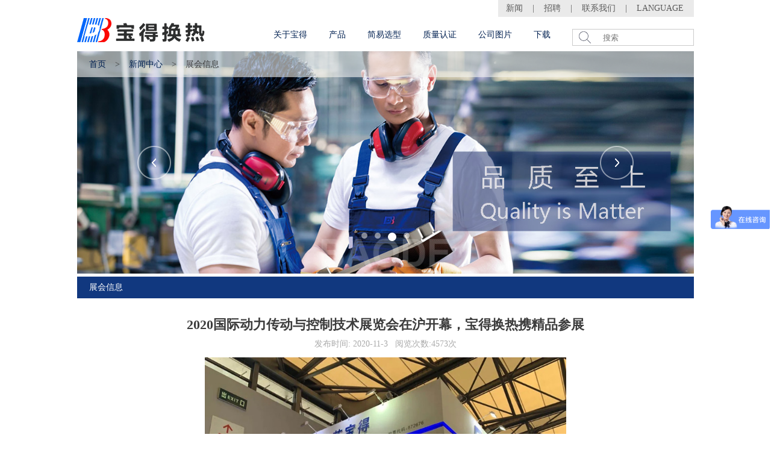

--- FILE ---
content_type: text/html
request_url: http://bdhrq.com/show.php?id=100
body_size: 3292
content:
<!doctype html>
<html>
<head>
<meta charset="gb2312">

<title>2020国际动力传动与控制技术展览会在沪开幕，宝得换热携精品参展-江苏宝得换热设备股份有限公司</title>
<meta name="keywords" content="宝得换热器,宝得换热设备,江苏宝得,过冷器,热交换装置,可拆板式换热器,油加热器,油冷却器,水水换热器,余热回收器,桑德克斯换热器,舒瑞普换热器,蒸汽水换热器,换热器胶垫,换热器板片,油加热器,丹佛斯换热器,江苏宝得换热设备股份有限公司">
<meta name="description" content="江苏宝得换热设备股份有限公司是集研发、制造、销售为一体的综合性公司，专业生产板式换热器过冷器,热交换装置,可拆板式换热器,中冷器,蒸发器,冷凝器,油加热器,油冷却器,水水换热器,余热回收器,桑德克斯换热器,舒瑞普换热器,蒸汽水换热器,换热器胶垫,换热器板片,油加热器,丹佛斯换热器等节能环保型产品，广泛应用于冶金、食品、轻工、化工、制冷和暖通等领域。">
<link rel="stylesheet" type="text/css" href="css/style.css"/>	
<link rel="stylesheet" type="text/css" href="css/ny.css"/>
<script type="text/javascript" src="js/jquery-1.9.1.min.js"></script>
<script type="text/javascript" src="js/common.js"></script>
<!--  banner特效 -->  
<script src="js/jquery.flexslider-min.js"></script>
<script type="text/javascript" src="js/common.js"></script>
<script>
$(function () {

	$('.banner_flexslider').flexslider({
		directionNav: true,
		animation: "slide",
		animationLoop: true,
		slideshowSpeed: 8000,
		animationSpeed: 800,
		pauseOnAction: false,
		touch: true
	});	
	
});	
</script>

</head>

<body>
	<div class="top">
	    <div class="w1248 addshadow">
			
          <div class="logo"><a href="index.php"><img src="images/logo.png" height="40" /></a></div>
		  <div class="topr">
			  <div class="topr1">
				  <a href="news.php">新闻</a><a href="javascript:;"> | </a><a href="hr.php">招聘</a><a href="javascript:;"> | </a><a href="about.php?bigid=11">联系我们</a><a href="javascript:;"> | </a>
				  <div id=languages_id_decor>
				  <ul>
					<li><a href="javascript:;">LANGUAGE</a>
						<ul>
							<li><a href="http://www.bdhrq.com/">中文</a></li>
							<li><a href="http://www.baode-phe.com/" target="_blank">EN</a></li>
						</ul>
					</li>
				  </ul>
				</div>
			  </div>
			  <div class="menu">
				<ul> 				  
				  <li ><a href="about.php?bigid=1">关于宝得</a></li>
				  <li ><a href="product.php">产品</a></li>
				  <li><a href="search_proall.php">简易选型</a></li>
				  <li ><a href="quality.php">质量认证</a></li>
				  
				  <li ><a href="about.php?bigid=21">公司图片</a></li>
				  <li ><a href="download.php">下载</a></li>
				 
				</ul>
			  </div>
			  <div class="search">
                      
                      <input type="submit" name="" value="" class="search_icon" id='btnSearch' />
				  	  <input type="text" name="keyword" class="search_inp" id='txtSearch' placeholder="搜索" />
                      <script>
                          $(function () {
                              $('#btnSearch').click(function () {
                                  if ($('#txtSearch').val() == '') {
                                      alert('搜索词不能为空~');
                                      return false;
                                  }
                                  else {
                                      window.location.href = 'search.php?keyword=' + escape($('#txtSearch').val());
                                  }
                              })
							  
							$("#txtSearch").keyup(function(){
								if(event.keyCode == 13){
									if ($('#txtSearch').val() == '') {
										alert('搜索词不能为空~');
										return false;
									}
									else {
										window.location.href = 'search.php?keyword=' + escape($('#txtSearch').val());
									}
								}
							});
                          })
                      </script>
			  </div>
           </div>
			
			<div class="clear"></div></div>
	</div>   
	<div class="banner">
		<div class="flexslider banner_flexslider pc_banner">
			<ul class="slides">
								
				<li><a href=""><img src="images/banner02.jpg"></a></li>
				<li><a href=""><img src="images/banner03.jpg"></a></li>
				<li><a href=""><img src="images/banner04.jpg"></a></li>
				<li><a href=""><img src="images/banner01.jpg"></a></li>
							</ul>
		</div>
	</div>	
	<div class="pro_dh_wz w1248">
		<a href="index.php">首页</a><span>&gt;</span><a href="news.php">新闻中心</a><span>&gt;</span>展会信息	</div>
	
	<div class="w1248">
		<div class="neirong">
			<h3>展会信息</h3>
			<div class="aboutshow">
			  <h1>2020国际动力传动与控制技术展览会在沪开幕，宝得换热携精品参展</h1>
			  <div class="datetime">发布时间: 2020-11-3 &nbsp;&nbsp;阅览次数:4573次</div>
			  <div class="neirong"><p><img style="display: block; margin-left: auto; margin-right: auto;" src="/uploadfile/202011/20201116135142576.jpg" alt="" width="600" height="450" /></p>
<p>&nbsp; &nbsp; &nbsp; &nbsp; 2020亚洲国际动力传动与控制技术展（上海PTC）,于2020年11月3日在上海浦东新国际会展中心（近龙阳路附近）正式拉开帷幕，我公司（展位号E5馆D区D6-1）恭迎各位新老客户莅临指导工作。</p>
<p>&nbsp; &nbsp; &nbsp; &nbsp; 本次展会，我公司不管是在规模上还是展品种类上都有很大的提高，参展商和参观人员络绎不绝，对我公司产品产生浓厚兴趣，纷纷咨询各种型号产品的换热能效及技术优势。公司产品得到市场的认可，市场细分、开发的潜力十分巨大。</p>
<p>&nbsp; &nbsp; &nbsp; &nbsp; 此次展会我公司准备充分，展位规模、展台设计、装修风格、人员配备各方面都上了一个新的台阶。在市场上树立了良好的品牌形象，为以后迅速占领和扩大市场奠定了基础，对我公司产品的宣传和品牌的推广都起到了很好的作用。</p></div>
			  <div style="clear:both; width:100px; margin:0 auto; height:35px; margin-top:20px; background-color:#F00; text-align: center"><a href="javascript:window.close();" style="color:#FFF; font-size:14px; line-height:35px;">关闭页面</a></div>
			</div>
			<div class="clear"></div>
		</div>
		
	</div>	
		
	  
<div class="footlink">
  <div class="w1248">
	  <div class="footlink1">
	  <div class="footlink11">
			<ul>
			  <div style="font-size:16px; line-height:34px;">快速链接</div>
				<li><a href="about.php?bigid=1">关于宝得</a></li>
				<li><a href="news.php">新闻中心</a></li>
				<li><a href="quality.php">质量保证</a></li> 
				<li><a href="download.php">下载中心</a></li>
				<li><a href="about.php?bigid=11">联系我们</a></li>
			</ul>
	  </div>
	  <div class="footlink11">
			<ul><div style="font-size:16px; line-height:34px;">行业应用</div>
			 		
			<li>海洋</li>
					
			<li>卫生食品设备</li>
					
			<li>海洋油处理</li>
					
			<li>油和气</li>
					
			<li>乳品加工</li>
			 
			</ul>
	  </div> 		
	  <div class="footlink11">
			<ul><div style="font-size:16px; line-height:34px;">产品导航</div>
			  				<li><a href="product_show.php?classid=1">钎焊式板式换热器</a></li>
			  				<li><a href="product_show.php?classid=2">可拆式板式换热器</a></li>
			  				<li><a href="product_show.php?classid=3">食品级换热器</a></li>
			  				<li><a href="product_show.php?classid=4">泳池换热器</a></li>
			  				<li><a href="product_show.php?classid=5">钛水蒸发器</a></li>
			   		
		  </ul>
	  </div>
	  
		<div class="footcontact">
			<svg xmlns="http://www.w3.org/2000/svg" class="left-arc"><path d="M 0 20 A 20 20, 0, 0, 0, 20 0 L 20 20 Z" fill="#11387F"></path></svg>
				<ul><div style="font-size:16px; line-height:34px;">联系我们</div>
					<li>江苏宝得换热设备股份有限公司</li>
					<li>地址：江苏省江阴市南闸街道开来路1-2号</li>
					<li>电话：15995356017<br>&nbsp;&nbsp;&nbsp;&nbsp;&nbsp;&nbsp;&nbsp;&nbsp;&nbsp;&nbsp;0510-86020253<br>&nbsp;&nbsp;&nbsp;&nbsp;&nbsp;&nbsp;&nbsp;&nbsp;&nbsp;&nbsp;0510-86020233<br>&nbsp;&nbsp;&nbsp;&nbsp;&nbsp;&nbsp;&nbsp;&nbsp;&nbsp;&nbsp;0510-86020252</li>
					<li>E-MAIL：<a href="mailto:sales@bdhrq.com">sales@bdhrq.com</a></li>
				</ul>
		  </div>

		<div class="clear"></div>  
		  
	  </div>
	  
  </div>
	
</div>
	<div class="copy">
<div class="w1248 copy1">
  Copyright&nbsp;&copy;&nbsp;2026&nbsp;江苏宝得换热设备股份有限公司&nbsp;&nbsp;<a href="http://beian.miit.gov.cn/" target="_blank">苏ICP备18071364号</a>&nbsp;&nbsp;<a href="https://beian.mps.gov.cn/#/query/webSearch?code=32028102003656" rel="noreferrer" target="_blank">苏公网安备32028102003656号</a></div></div>



<div class="do-adrift"><div class="do-gotop" title="返回顶部"><img src="images/top.gif" /></div></div> 

<script>
var _hmt = _hmt || [];
(function() {
  var hm = document.createElement("script");
  hm.src = "https://hm.baidu.com/hm.js?6e0b0910542e75d43d2a551033a82605";
  var s = document.getElementsByTagName("script")[0]; 
  s.parentNode.insertBefore(hm, s);
})();
</script>
 
</body>
</html>


--- FILE ---
content_type: text/css
request_url: http://bdhrq.com/css/style.css
body_size: 2443
content:
@charset "utf-8";
*{padding:0;margin:0 auto;}
body{color:#3c3c3c; font-size:14px; font-family: "Microsoft YaHei";line-height: 28px; }
img{border:0;}
ul,li{list-style:none;}
.left{float:left}
.right{float:right}
a{ color:#5a5a5a;text-decoration: none;}
a:hover{color: #007ec9; text-decoration: none;}
.clear,.clearfix{ clear:both}
.show{display: block}
.hiden{display: none}


.w1248{width: 1024px;margin: 0 auto;}

/*顶部*/
.headtop{
    background-color: #f9f7f6;
    height: 32px;
    width: 100%;
}
.topmenu{text-align: right;height: 32px;line-height: 32px;color: #8c7f70;}
.topmenu a{padding: 8px;color: #8c7f70;}

.top{ width:100%;background: #fff;}
.topadd{position: fixed;top: 0;left: 0;z-index: 9999;}
.topbox{padding: 24px 0;}
.logo{ width:308px; float:left; padding-top:30px;}
.dz{ float:left;margin-top:25px;}
.topr{ float: right;width:716px;  height:85px;}
.topr1{float: right; width:320px; background-color: #eaeaea; padding-left:5px;}
.topr1 a{padding:0 8px;float: left }


#languages_id_decor {
	TEXT-TRANSFORM: none; WIDTH:100px; float: left;position: relative;right: 0;
}
#languages_id_decor ul{width: 100%;}
#languages_id_decor ul li ul{display: none;width:100%;height: 56px;}
#languages_id_decor ul li ul li{width: 100%;line-height:28px;display: block;text-align: center;}
#languages_id_decor ul li ul li a{font-size: 14px;display: block;float: none;padding:0 }
#languages_id_decor ul li:hover ul{display: block;z-index: 999;top: 28px;position: absolute;background-color: #eaeaea;}
#languages_id_decor ul li:hover ul li a{color: #797979;}
#languages_id_decor ul li:hover ul li:hover a{color: #007ec9;}


.search{float:right;line-height:26px;font-size: 14px;display: block; width:200px; border: 1px solid #CBCBCB; margin-top:20px;}

.search_inp{ width:75%; height:26px; float:left;margin-left: 5%;color:#002051;}
.search_icon{ width:20%; height:26px; float:left; background:url(../images/search.png) no-repeat center; }
.search input[type="text"],.search input[type="submit"] {
    outline: none;
    -webkit-appearance: none;
    border: none;
}

.addshadow{ -webkit-box-shadow: 0px 4px 2px -2px rgba(0,0,0,0.3);
  -moz-box-shadow: 0px 4px 2px -2px rgba(0,0,0,0.3);
  box-shadow: 0px 4px 2px -2px rgba(0,0,0,0.3);}
/*导航*/
.menu{ float:left;width: 500px;padding-top: 10px;clear: both} 
.menu ul{}
.menu li{ float:left;line-height:40px; text-align: center;position: relative}
.menu li a{display:block; color:#002051; font-size:14px;line-height:40px;padding: 0 18px;}
.menu li a:hover{ color:#007ec9; background: url(../images/hover.jpg) center bottom no-repeat;}
.menu ul .cur a{color:#007ec9;background: url(../images/hover.jpg) center bottom no-repeat;}

.menu ul li ul{display: none;}
.menu ul li:hover a{color:#007ec9;background: url(../images/hover.jpg) center bottom no-repeat;}
.menu ul li:hover ul{display: block;position: absolute;z-index: 9999;width:1024px;z-index: 9999;background:#eaeaea;height: 128px;margin-left: -570px;padding-left: 0;}
.menu ul li:hover ul li{height:128px;text-align:center;float:left;width:14.2%;background: url(../images/line.jpg) no-repeat right center;}
.menu ul li:hover ul li a{font-size: 16px;padding: 0;line-height: 128px;background: none;color:#002051;}
.menu ul li:hover ul li:hover{background:#007ec9;}
.menu ul li:hover ul li:last-child{background: none;}
.menu ul li:hover ul li:last-child:hover{background:#007ec9;}
.menu ul li:hover ul li:hover a{color:#ffffff;}

/*banner*/
.banner {
	position: relative;width:1024px; text-align: center;margin: 0 auto;height: 369px;overflow: hidden;
}
.banner img {
	width: 100%;height: auto;display: block;
}
.flex-viewport {
	width: 100%;
}
.flex-control-nav {
	width: 100%; text-align: center; bottom: 40px; position: absolute; z-index: 9;
}
.flex-control-nav li {
	margin: 0px 6px; display: inline-block; -ms-zoom: 1;
}

.flex-control-nav li a {
	background: rgb(255, 255, 255); border-radius: 50px; width: 10px; height: 10px; text-indent: -9999px; margin-top: 2px; display: inline-block; cursor: pointer; opacity: 0.5;
}
.flex-control-nav li a.flex-active {
	width: 14px; height: 14px; margin-top: 0px; opacity: 1;
}
.flex-prev {
	background-position: center; left: 100px; top: 50%; width: 56px; height: 56px; margin-top: -28px; display: block; position: absolute; background-image: url("../images/banner_prev.png"); background-repeat: no-repeat;
}
.flex-next {
	background-position: center; top: 50%; width: 56px; height: 56px; right: 100px; margin-top: -28px; display: block; position: absolute; background-image: url("../images/banner_next.png"); background-repeat: no-repeat;
}







.footlogo{width:250px;font-size:14px; float:left; padding-top: 100px; }

.footlink{ width:1024px;background: #e5e3e3;background-color: #e5e3e4;}
.footlink1{padding-top:30px;width:100%;}
.footlink11{font-size:14px; float:left;padding:0 50px;}
.footlink11 ul{width: 100%;}
.footlink11 li{width:100%;font-size:14px; display:block; line-height:30px; color:#7f7f7f;}
.footlink11 li a{font-size:14px;line-height:30px; color:#7f7f7f; }
.footlink11 li a:hover{font-size:14px;line-height:30px;text-decoration: underline;color:#002051; }
.footcontact{ background-color: #11377e;font-size:14px; float:right;padding: 30px 50px;color: #ffffff;line-height:30px;border-top-left-radius: 1.125rem;
    border-top-right-radius: 1.125rem;position: relative;}
.footcontact a{font-size:14px;line-height:30px;color: #ffffff;}
svg.left-arc {
    width: 1.25rem;
    height: 1.25rem;
    position: absolute;
    left: -1.25rem;
    bottom: 0px;
    transform: rotate(0deg);
}

.copy{width:1024px;  height:80px; background-color: #11377e;}
.copy a{color: #e5e3e3;}
.copy a:hover{color: #e5e3e3;}
.copy1{color:#e5e3e3; text-align:center; line-height: 80px;}
.copy1 a{color: #e5e3e3;}
.copy1 a:hover{color: #FFF;}



/*返回顶部*/
.do-gotop{display: none; position: fixed;cursor: pointer; z-index: 9999; bottom:125px;right: 10px;width:72px;height:60px;line-height: 60px;text-align: center;background-color: #005bac}

.con_31_2{padding:30px 0 0 0;}
.con_31_2 ul.w-al-list {/*margin*/padding: 0;margin: 0;font-size: 0;}
.con_31_2 ul.w-al-list li.w-al-unit {/*margin*/padding: 0;width:32%;margin: 0 2% 30px 0;overflow: hidden;display: inline-block;float: left;/*position*/position: relative;list-style: none;cursor: pointer;}
.con_31_2 ul.w-al-list li:nth-child(3){margin-right: 0}
.con_31_2 .w-hide {display: none !important;}
.con_31_2 ul.w-al-list li.w-al-unit a {width: 100%;display: block;text-decoration: none;text-align: center;}
.con_31_2 .w-al-unit .w-al-pic {width: 100%;min-width: 100px;height:309px;line-height: 309px;padding: 0;vertical-align: top;clear: both;overflow: hidden;}
.con_31_2 .w-al-unit .w-al-pic {width: 100%;min-width: 100px;height: 309px;line-height: 309px;padding: 0;vertical-align: top;clear: both;overflow: hidden;}
.con_31_2 .w-al-unit .w-al-pic img {width: 100%;min-width: 100px;height: 309px;object-fit: cover;border: none;/*animation*/-webkit-transition: transform .3s ease;-moz-transition: transform .3s ease;-o-transition: transform .3s ease;-ms-transition: transform .3s ease;transition: transform .3s ease;}
.con_31_2 .w-al-unit a:hover .w-al-pic img {-webkit-transform: scale(1.1) !important;-moz-transform: scale(1.1) !important;-ms-transform: scale(1.1) !important;transform: scale(1.1) !important;}
.con_31_2 .w-al-unit a .w-al-text {position: absolute;left: 0;bottom: 0;width: 100%;height: 60px;line-height: 60px;padding: 0 8px;/* background */background-color: rgba(0, 0, 0, 0.4);background-image: none;background-repeat: repeat;background-position: 0 0;background: -moz-linear-gradient(top, none, none);background: -o-linear-gradient(top, none, none);background: linear-gradient(top, none, none);background: -webkit-gradient(linear, left top, left bottom, from(none), to(none));box-sizing: border-box;}
.con_31_2 .w-al-unit a:hover .w-al-text {/* background */background-color: rgba(0,0,0,0.6);background-image: none;background-repeat: repeat;background-position: 100% 100%;background: -moz-linear-gradient(top, none, none);background: -o-linear-gradient(top, none, none);background: linear-gradient(top, none, none);background: -webkit-gradient(linear, left top, left bottom, from(none), to(none));height: 60px;line-height: 60px;}
.con_31_2 .w-al-unit a h5.w-al-title {margin: 0;padding: 0;font-size:16px;color: #fff;text-align: center;font-style: normal;text-decoration: none;line-height:60px;white-space: nowrap;text-overflow: ellipsis;-webkit-text-overflow: ellipsis;-moz-text-overflow: ellipsis;overflow: hidden;font-weight: normal;text-transform: uppercase}
.con_31_2 .w-al-unit a p.w-al-desc {margin: 0;max-height:192px;font-size: 14px;color: #fff;text-align: center;font-weight: normal;font-style: normal;text-decoration: none;font-family: 'Microsoft YaHei';line-height: 24px;overflow: hidden;text-overflow: ellipsis;display: -webkit-box;-webkit-line-clamp: 8;-webkit-box-orient: vertical;}
.con_31_2 .w-al-nodesc .w-al-desc {display: none !important;}

--- FILE ---
content_type: text/css
request_url: http://bdhrq.com/css/ny.css
body_size: 4259
content:
@charset "utf-8";
/* CSS Document */
.nybanner{width: 100%;text-align: center}
.nybanner img{max-width: 100%;height: auto}

.neirong{padding:5px 0 20px 0;min-height: 350px;}
.neirong h3{font-size: 14px;color: #FFFFFF;text-align: left; background-color: #11387F; line-height: 36px;font-weight: normal; padding-left: 2%; }
.aboutshow{padding:30px 0;width: 100%;font-size:14px;line-height: 28px;}
.aboutshow h1{text-align: center;font-size:22px;}
.datetime{text-align: center;font-size: 14px;color: #AAAAAA;line-height: 35px;}

.nylist{}
.nylist li{text-align: left; background-color: #11387F;  padding-left: 2%;border-bottom: 2px solid #ffffff;}
.nylist li a{display: block;color: #fff;font-size:18px;line-height: 45px;font-weight: normal;}

.pro_wz{background: #f8f7f5;padding: 2% 0;margin: 30px 0;}
.pro_wz h2{font-size:32px;font-weight: 300;line-height: 100px;text-align: center;color: #433f3d;}
.pro_wz_text{}
.pro_wz_text p{width:46%;float:left;margin: 0 2%;font-weight: 300;    font-size: 16px;color: #433f3d;}


.pro_dh_wz{height: 43px;line-height: 43px;text-align: left;position: fixed;top:85px;background: rgba(244,243,241,0.6);left: 50%;margin-left: -512px;text-indent:20px;z-index: 9999;}
.pro_dh_wz a{color:#002051;}
.pro_dh_wz span{padding: 0 15px;}

.application{ }
.application h2{font-size:32px;font-weight: 300;line-height: 100px;text-align: center;color: #433f3d;}


.pro2_wz{text-align: center;color: #433f3d;}
.pro2_wz h2{font-size:32px;font-weight: 300;line-height: 100px;text-align: center;color: #433f3d;}



.applicationlist {
  display: -webkit-box;
  display: -ms-flexbox;
  display: flex;
  -ms-flex-wrap: wrap;
      flex-wrap: wrap;
}
.applicationli {
  /*-webkit-box-flex: 1;
      -ms-flex: 1 0 308px;
          flex: 1 0 308px;
  display: block;*/
  margin: 10px 1%;width: 31.3%;float:left;
}
.applicationli_image {
  position: relative;
  height: 288px;
  background-position: center;
  background-size: cover;
  border-radius: 4px;
  overflow: hidden;
}
.applicationli_image:hover .applicationli_title_default {
  opacity: 0;
}
.applicationli_image:hover .applicationli_on {
  opacity: 1;
}
.applicationli_title {
  -webkit-transition: opacity 150ms ease;
  transition: opacity 150ms ease;
  position: absolute;
  top: 0;
  right: 0;
  bottom: 0;
  left: 0;
  text-align: center;
  color: #fff;
}
.applicationli_title h2 {
  color: #fff;
}
.applicationli_title_default {
  display: -webkit-box;
  display: -ms-flexbox;
  display: flex;
  -webkit-box-pack: center;
      -ms-flex-pack: center;
          justify-content: center;
  -webkit-box-align: end;
      -ms-flex-align: end;
          align-items: flex-end;
  padding: 0 20px 20px;
  background: -webkit-gradient(linear, left bottom, left top, from(rgba(0, 0, 0, .7)), color-stop(80%, rgba(0, 0, 0, 0)), to(rgba(0, 0, 0, 0)));
  background: linear-gradient(0deg, rgba(0, 0, 0, .7) 0%, rgba(0, 0, 0, 0) 80%, rgba(0, 0, 0, 0) 100%);
}
.applicationli_title_default h2 {
  font-size: 32px;
  font-size: 2rem;
}
.applicationli_on {
  opacity: 0;
  padding: 0 16px;
  padding: 0 1rem;
  background: rgba(0, 91, 172, .85);
}
.applicationli_on h2 {
  font-size: 24px;
  font-size: 1.5rem;
  margin: 22.4px 0 6.4px;
  margin: 1.4rem 0 0.4rem;
  line-height: 28.8px;
  line-height: 1.8rem;
}
.applicationli_on span {
  font-size: 14.4px;
  font-size: 0.9rem;
  font-weight: 400;
}
.applicationli_on .applicationli_btn {
  position: absolute;
  bottom: 16px;
  bottom: 1rem;
  left: 0;
  right: 0;
  text-align: center;
}


.btn_searchpro {
    border: none;
    padding: 0.75em 2em;
    border-radius: 3px;
    text-decoration: none;
    overflow: hidden;background: #fff;
    color: #002051;
}


ul.productlist {padding: 20px 0 50px 0;}
ul.productlist h2{font-size:32px;font-weight: 300;line-height: 100px;text-align: center;color: #433f3d;}
ul.productlist li{width: 23%;float:left;margin:1%;background: #f9f8f6;text-align: center;color: #433f3d;padding-top:15px;}
ul.productlist li a h1{font-size: 14px;font-weight:bold;color: #002051;}
ul.productlist li img{max-width: 100%;}
ul.productlist li p{text-align: left;padding: 10px;}
ul.productlist li:hover{background: #e6f0ff;}
ul.productlist li:hover a{color: #433f3d;}

.productshow{padding:50px;}
.productshowr  h2{font-size:26px;font-weight:500;line-height: 100px;color: #433f3d;}

.productshowl,.productshowr{width: 50%;float: left}
.productshowl{text-align: center;}
.productshowr_wz{font-size: 16px;line-height: 32px;}
.productshowr_wz p{background:url(../images/jt.jpg) left 50% no-repeat;padding-left: 28px;}
ul.productshowr_list{clear: both;width: 100%;height: 100px;padding-top: 50px;}
ul.productshowr_list li{width: 23.5%;float:left;margin: 0 1%;background: #8c7f6f;color: #fff;font-size: 18px;text-align: center;height: 100px;line-height: 100px; -moz-border-radius: 5px;
    -webkit-border-radius: 5px;
    border-radius:5px;display: block;cursor: pointer}
ul.productshowr_list li:first-child{margin-left: 0}
ul.productshowr_list li:last-child{margin-right: 0}
ul.productshowr_list li:hover{background: #62594e;display: block}
.productshowc{padding-top:20px;min-height: 300px;}

.hidden{display: none}



.ny_product{}
.ny_product h3{font-size:16px;color: #FFFFFF;text-align: left; line-height:36px;font-weight: normal; padding-left: 2%;border-bottom: 2px solid #ffffff;background: url(../images/jt.png) no-repeat 98% 50% #11387F;cursor: pointer}
.product1{background:url(../imagesp/product1_bg.jpg) no-repeat top center;}


.tab_menu{width:32%;padding-top:30px; float: left;}

.tab_menu li{ width:48%; float:left; line-height:30px; text-align:center; font-size:14px; color:#FFF; background-color: #b89c90; margin-right: 4px; margin-bottom:4px;margin-right:4%}
.tab_menu li:nth-child(2n){margin-right: 0}
.tab_menu li.current a{background:#a8694e;color: #ffffff; }
.tab_menu li a.on{background:#a8694e;color: #ffffff; }
.tab_menu li a{ color:#FFF;background-color: #b89c90;margin-bottom: 0;display: block}
.tab_menu li a:hover{ color:#ffffff;}

.tab_box{float: right; padding-top: 15px;width:65%;text-align: center}
.tab_box img{max-width: 100%;height: auto}
.tab_menu{clear: both;}
.tab_menu li.open{display: block}
.hide{display:none;}


.table_show{width: 100%;padding: 30px 0 50px 0;}
#S_Cont_31,#S_Cont_32{width: 100%;overflow-y: auto;height:270px;}
#S_Cont_31 table,#S_Cont_32 table{margin-bottom: 30px;}

.pro_table{}

.product2{clear: both;}
.product2_list{background-color: #56555e;height: 36px;}
.product2_list ul{}
.product2_list li{color: #FFFFFF;text-align: left;line-height: 36px;font-weight: normal; float: left;padding:0 2%;cursor: pointer;}
.product2_list li a{color:#FFF;font-size:14px;display: block;}
.product2_list li:hover{background: #9695a0}
.product2_list li.on{color:#ffffff;background: #9695a0}

.white{ color:#FFF}


.single_list{background-color:#11387F;height:36px;margin-top: 5px;}
.single_list ul{}
.single_list li{color: #FFFFFF;text-align: left;line-height: 36px;font-weight: normal; float: left;padding:0 2%;cursor: pointer;}
.single_list li a{color:#FFF;font-size:14px;display: block;}
.single_list li:hover{background: #007FC8}
.single_list li.on{color:#ffffff;background: #007FC8}


.gntx{clear: both}
.gntx_l,.gntx_r{width: 50%;float:left;}
.gntx p,.gntx_l p{padding-bottom: 10px;}
.gntx_r{text-align: center}
#S_Cont_61,#S_Cont_62{width: 100%;overflow-y: auto;height:400px;overflow-x: hidden}


.product3{clear: both}
.product3_l{ float: left; width:48%; padding-left: 2%;padding-top: 5%}
.product3_l h4{font-size:16px;color: #11387F;text-align: left; padding-bottom:5px; line-height: 45px;font-weight: normal; margin-top: 2%}

.product3_r{ float: right; width:48%; margin-top: 2%; margin-bottom: 2%}
.product3_r img{width: 100%;height: auto;}
.download{width: 100%;}
.download ul{padding-top: 30px;width: 100%;padding-bottom: 20px;min-height: 350px;}
.download ul li{ width: 48%;float:left;margin-right: 4%;margin-bottom: 30px;}
.download ul li:nth-child(2n){margin-right: 0}
.download ul li img{height: auto;width: 80%;margin: 15px 0;display: block}

.download_button {
  width: 38px;height:50px;background: url(../images/icon_down.png) no-repeat left center;display: block;
}



.bignews {
  width: 100%;
}
.bignews ul li {
  margin-bottom: 3%;
  float: left;
  width: 100%;
  background: #f1efef;
  padding: 3% 0;
}
.bignews ul li .data {
  width: 17%;
  margin: 0 3%;
  padding: 2.7% 0 3.3%;
  float: left;
  text-align: center;
  background: #f9f9f9;
  transition: all .5s;
}
.bignews ul li .newimg {
  width: 17%;
  margin: 0 3%;
  float: left;
  text-align: center;
  
  
}
.bignews ul li .newimg img{width: 100%;height: auto;border:5px solid #f9f9f9;transition: all .5s;}
.bignews ul li .data p {
  color: #124189;
  font-size: 49px;
  font-family: arial;
}
.bignews ul li .data span {
  color: #8c8c8c;
  font-size: 14px;
}
.bignews ul li .text {
  float: right;
  width: 73%;
  padding-right: 3%;
}
.bignews ul li .text h2 {
  color: #18478e;
  font-size: 18px;
  font-weight: normal;
  text-overflow: ellipsis;
  overflow: hidden;
  white-space: nowrap;
  transition: all .5s;
}
.bignews ul li .text em {
  display: none;
}
.bignews ul li .text p {
  margin-top: 12px;
  color: #777777;
  font-size: 14px;
  line-height: 24px;
  height: 48px;
  overflow: hidden;
}
.bignews ul li .text span {
  margin-top: 15px;
  display: inline-block;
  border: 1px solid #e8e8e8;
  line-height: 32px;
  padding: 0 18px;
  color: #999999;
  font-size: 14px;
}
.bignews ul li:hover .text h2 {
  color: #f08921;
}
.bignews ul li:hover .data {
  background: #124189;
}
.bignews ul li:hover .newimg img{border:5px solid #124189;}
.bignews ul li:hover .data p,
.bignews ul li:hover .data span {
  color: #fff;
}
.pages{padding: 50px 0;text-align: center;font-size:16px;}
.pages a{font-size:16px;border: 1px solid #e8e8e8;padding: 10px 20px;margin: 0 5px;}

.quality{width: 30%;float: left;font-size: 12px;background: #f1f1f1;padding:2%;}
.quality li{width: 46%;text-align: center;float: left;padding: 0 2%;line-height: 1.5;margin-bottom: 10px;}
.quality_show{width:60%;float:right;text-align: center;padding:3%}
.quality_show img{max-width: 100%;height: auto;}
#img_wz{text-align: left;font-size: 16px;line-height:30px;text-align: center;padding-bottom: 15px;width:80%;margin: 0 auto;}

.addbg{background: #f1f1f1;}
.addshow{margin-top: -30px;width: 25%;padding:30px 2%;float:right;height:560px;overflow-y:auto;overflow-x:hidden;}
.addshow li{width:32% ;margin-right:2%;padding: 0;margin-bottom:2%;cursor:pointer;float:left;position: relative;height: 55px;}
.addshow li:nth-child(3n){margin-right: 0}
.addshow li img{width:82px;height: 55px; display: block}
.img_show{text-align:center;width:69%;float: right;padding: 30px 0 30px 2%;margin-top: -30px;background: #f1f1f1;}
.img_show img{display: block;width: 100%;height: auto;cursor:pointer}

.imgbg{width: 82px;height: 55px;display: block;position: absolute;z-index:99;top:0;left: 0;background: rgba(0,0,0,0.5)}
.addshow li:hover .imgbg{display:none;background: rgba(0,0,0,0)}

.addshow li img.add_zd{position: absolute;z-index: 100;top:0;left:0;width: 82px;height: 55px;display: block;}

.search_pro{}
.search_pro_l{width: 22%;float:left;background: #f5f4f2;padding:30px 2%;}
.search_gd{}
.search_nr{padding-top: 30px;width: 100%;clear: both}


.search_pro_r{width:100%;padding-top: 10px;}
.add_search{width: 73%;float:right}
.add_search_all{width: 73%;float:right;padding-top: 0}

.search_wd,.Pcs3{padding: 30px 0;}
.search_wd input,.Pcs3 input{margin-right: 5px;}

.search_btn{padding-top: 30px;width:100%;}
.search_btn .button,.search_btn a.button{background: #ece8e5;border: none;width: 48%;margin: 0 1%;
    border-radius: 3px;text-align: center;line-height: 45px;float: left;font-family: "微软雅黑";
    color: #847770;}

.productlist_box {
  display: -webkit-box;
  display: -ms-flexbox;
  display: flex;
  -ms-flex-wrap: wrap;
      flex-wrap: wrap;
	width: 100%;
}
.productlist_box ul{width: 100%;}
.productlist_box ul li {
  position: relative;
  -webkit-box-flex: 1;
      -ms-flex: 1 0 270px;
          flex: 1 0 270px;
  display: -webkit-box;
  display: -ms-flexbox;
  display: flex;
  -webkit-box-orient: vertical;
  -webkit-box-direction: normal;
      -ms-flex-direction: column;
          flex-direction: column;
  border-radius: 3px;
  border: 1px solid #d7d2cb;
  width: 1px;
  min-width: 0; /* Without this, a long description (that has overflow: hidden) makes the flex-child take 100% width in FF */
  -webkit-transition: -webkit-box-shadow 0.3s;
  transition: -webkit-box-shadow 0.3s;
  transition: box-shadow 0.3s;
  transition: box-shadow 0.3s, -webkit-box-shadow 0.3s;width: 23.3%;float:left;margin-right: 2%;margin-bottom: 20px;
}
.add_search .productlist_box ul li {width: 31.5%;}
.add_search .productlist_box ul li:nth-child(3n){margin-right: 0}


.productlist_box ul li:nth-child(4n){margin-right: 0;}
.add_search .productlist_box ul li:nth-child(4n){margin-right: 2%;}


.add_search_all .productlist_box ul li {width: 31.5%;}
.add_search_all .productlist_box ul li:nth-child(4n){margin-right: 2%;}
.add_search_all .productlist_box ul li:nth-child(3n){margin-right: 0}

.productlist_box ul li:hover {
  -webkit-box-shadow: 0 0 11px rgba(33, 33, 33, .2);
          box-shadow: 0 0 11px rgba(33, 33, 33, .2);
}
.productlist_box ul li:hover > .productlist_img > .productlist_img_a {
  -webkit-transform: scale(1.05);
          transform: scale(1.05);
}
.productlist_img {
 width: 100%;height: 180px;overflow: hidden;
}
.productlist_img img{max-width: 100%;height: auto;display: block;}
.productlist_info_title {
  font-size: 16px;
  font-weight: 500;
  font-style: normal;
  font-stretch: normal;
  line-height: 1;
  white-space: nowrap;
  color: #847770;text-align: center;width: 100%;
}
.add_search .productlist_info_title{text-align: left}

.productlist_info {
  background-color: #f5f3f2;
  padding: 20px 5%;
  position: relative;
  -webkit-box-flex: 1;
      -ms-flex-positive: 1;
          flex-grow: 1;
  display: -webkit-box;
  display: -ms-flexbox;
  display: flex;
  -webkit-box-orient: vertical;
  -webkit-box-direction: normal;
      -ms-flex-direction: column;
          flex-direction: column;width:90%;
}
.productlist_info_cs {
  margin-top: 10px;
  -webkit-box-flex: 1;
      -ms-flex-positive: 1;
          flex-grow: 1;text-align: left;width: 100%;
}
.productlist_info_cs1 {
  font-size: 14px;
}
.productlist_info_cs1 span {
  display: block;
  position: relative;
}
.productlist_info_cs1 span div {
  position: absolute;
  top: 0;
  right: 0;
  bottom: 0;
  left: 0;
  white-space: nowrap;
  line-height:20px;
  text-overflow: ellipsis;
}
.productlist_info_cs1 span:first-of-type {
  font-weight: 500;
  margin-top: 5px;
  margin-bottom: 3px;
}
.ProductGrid__price--6iP6K {
  position: absolute;
  right: 20px;
  top: 18px;
  color: #847770;
  font-weight: 400;
}
.productlist_img_a {
  display: block;
  -webkit-transition: -webkit-transform 0.3s;
  transition: -webkit-transform 0.3s;
  transition: transform 0.3s;
  transition: transform 0.3s, -webkit-transform 0.3s;
}
.productlist_img_a div {
  height: 200px;
  width: 100%;
  background-size: contain;
  background-repeat: no-repeat;
  background-position: center top;margin: 10px 0;
}
.productlist_button {
  margin-top:40px;width: 100%;
}
.productlist_button > a {
  width: 100%;
	background: #11387F;
    color: #fff;padding:8px 0;
	border-radius: 3px;display: block;text-align: center;
}

.more_button {
  background: #eae0c2;
  background-image: -webkit-linear-gradient(top, #eae0c2, #ccc2a6);
  background-image: -moz-linear-gradient(top, #eae0c2, #ccc2a6);
  background-image: -ms-linear-gradient(top, #eae0c2, #ccc2a6);
  background-image: -o-linear-gradient(top, #eae0c2, #ccc2a6);
  background-image: linear-gradient(to bottom, #eae0c2, #ccc2a6);
  -webkit-border-radius: 5;
  -moz-border-radius: 5;
  border-radius: 5px;
  text-shadow: 0px 1px 0px #ffffff;
  font-family: Arial;
  color:#11387F;
  font-size: 14px;
  padding: 3px 15px;
  text-decoration: none;float: right;margin-bottom: 20px;
}

.more_button:hover {
  color: #505739;
  background: #ccc2a6;
  text-decoration: none;
}

.pro_show_l{width: 20%;float:left;background: #f5f4f2;padding:30px 2%;}
a.pro_class{font-size: 16px;font-weight: bold;line-height: 35px;color: #000000;}
.pro_show_l ul li ul{padding-bottom: 20px;border-bottom: 5px solid #cccccc;padding-top: 10px;margin-bottom: 30px;}
.pro_show_l ul li ul li{width: 50%;float:left;}
.pro_show_l ul li a{display: block}
.pro_show_l ul li ul li a:hover{color:#FF0004;}
.pro_show_l ul li ul li a.on{color:#FF0004;font-weight: bold}
.pro_show_r{width:100%;padding-top: 10px;}
.pro_show_r img{max-width: 100%;height: auto}
.tc_show{width: 100%;height:500px;overflow-x: hidden;overflow-y: auto}
.tc_show table{width: 100%}
.tc_show table td{padding:5px 10px;}

.showabout{padding-top:20px;}
.showabout h3{font-size:18px;color: #FFFFFF;text-align: left;  line-height: 45px;font-weight: normal; padding-left: 2%;border-bottom: 2px solid #ffffff;background: url(../images/jt.png) no-repeat 98% 50% #11387F;cursor: pointer}
.showabout_nr{padding-bottom: 50px;padding-top: 30px;}

.hrlist{}
.hrlist ul li{background:#9695a0;float: left;margin-right:2%;width:32%;line-height: 150px;text-align: center;
  -webkit-box-shadow: 1px 3px 8px 0px #000000;
  -moz-box-shadow: 1px 3px 8px 0px #000000;
  box-shadow: 1px 3px 8px 0px #000000;
  text-shadow: 0px 1px 0px #000000;margin-bottom: 10px;
}
.hrlist ul li:hover{background: #808080;transition: all .5s;}
.hrlist ul li:nth-child(3n){margin-right: 0;}
.hrlist ul li h2{color: #ffffff; }

.zhaopin
  {
  border-collapse:collapse;width: 100%;border: 20px solid #808080
  }
.zhaopin tr td{padding: 5px;border: 1px solid #808080;font-size:14px;line-height: 28px;}


.resultlist ul{
 }
.resultlist ul li{
  padding-bottom: 25px;
 }
.resultlist ul li h4{
  line-height:30px;  font-size:16px; font-weight:normal;
  overflow: hidden;
  text-overflow: ellipsis;
  -o-text-overflow: ellipsis;
  white-space: nowrap;
 }
.resultlist ul li h4 a{
  text-decoration:underline;
 }
.resultlist ul li p{
  line-height:22px; color:#333;  font-size:14px;
 }
.resultlist ul li span{color:#007FC8;}
.resultlist ul li span small{
  line-height:22px; font-size:12px; margin-left:0px; color:#999;
 }
.resultlist ul li span a{
  color:#007FC8;
 }

--- FILE ---
content_type: application/javascript
request_url: http://bdhrq.com/js/common.js
body_size: 1415
content:

function MM_jumpMenu(targ,selObj,restore){ //v3.0 select跳转
  eval(targ+".location='"+selObj.options[selObj.selectedIndex].value+"'");
  if (restore) selObj.selectedIndex=0;
}


function custom_close(){
	if 
	(confirm("您确定要关闭本页面吗？")){
	window.opener=null;
	window.open('','_self');
	window.close();
	}
	else{}
}

function scrolltop(){
	var scr=$(document).scrollTop();
//alert(scr);

	if(scr >32){
		$(".headtop").hide();
		$(".top").addClass("topadd");
		$(".pro_dh_wz").addClass("addshadow");		
	}
	if(scr<32){
		$(".headtop").show();
		$(".top").removeClass("topadd");
		$(".pro_dh_wz").removeClass("addshadow");		
	}
}


function showDiv(str) {
	var divs = []; 
	for(var i = 0;i < 4;i++) {
		divs[i] = document.getElementById("div" + i);
		divs[i].style.display = "none";
		
	}
	document.getElementById(str).style.display = "block";               
}



$(function () {
	window.onscroll = function(){
		scrolltop();
	}
	
        // 返回顶部
        var winHeight = $(window).height();
        var win = $(window);
        var doGotop  = $(".do-gotop");
        win.scroll(function() {
            var $top = $(this).scrollTop();
            if($top > winHeight/2) {
                doGotop.show();
            } else {
                doGotop.hide();
            }
        });
        doGotop.on("click",function(){
            $("html,body").animate({scrollTop: "0px"}, 666)
        });		
	
});
$(document).ready(function(){
	
	$(".bussiness-body .item").mouseover(function(){
		$(this).addClass("on").siblings().removeClass("on");
	});
});

	            $(window).bind("scroll", function () { 
                var sTop = $(window).scrollTop(); 
                var sTop = parseInt(sTop); 
                if (sTop >= 300) { 
                    if (!$(".showl").is(":visible")) { 
                        try { 
                            $(".showl").slideDown(); 
							$(".showr").slideDown(); 
                        } catch (e) { 
                            $(".showl").show(); 
							$(".showr").show(); 
                        }                       
                    } 					
                } 
                else { 
                    if ($(".showl").is(":visible")) { 
                        try { 
                            $(".showl").slideUp(); 
							$(".showr").slideUp(); 
                        } catch (e) { 
                            $(".showl").hide(); 
							$(".showr").hide(); 
                        }                        
                    } 					
                }  
            }); 	
	
	window.onscroll=function(){
		var scrollTop = document.documentElement.scrollTop||document.body.scrollTop;
		if(scrollTop>=document.body.offsetHeight-document.documentElement.clientHeight)
		{
			$(".showl").slideUp();
			$(".showr").slideUp(); 
		}
	};

// 按比例生成缩略图									----------------------------
function DrawImage(MyPic,W,H){
  var flag=false;
  var image=new Image();
  image.src=MyPic.src;
  if(image.width>0 && image.height>0){
    flag=true;
    if(image.width/image.height>= W/H){
      if(image.width>W){  
        MyPic.width=W;
        MyPic.height=(image.height*W)/image.width;
      }
	  else{
        MyPic.width=image.width;  
        MyPic.height=image.height;
      }
    }
    else{
      if(image.height>H){  
        MyPic.height=H;
        MyPic.width=(image.width*H)/image.height;     
      }
	  else{
        MyPic.width=image.width;  
        MyPic.height=image.height;
      }
    }
  }
}

function Show_Sub(id_num,num){ 
	for(var i = 0;i <= 50;i++){
		if(GetObj("S_Menu_" + id_num + i)){GetObj("S_Menu_" + id_num + i).className = '';}
		if(GetObj("S_Cont_" + id_num + i)){GetObj("S_Cont_" + id_num + i).style.display = 'none';}
	}
	if(GetObj("S_Menu_" + id_num + num)){GetObj("S_Menu_" + id_num + num).className = 'on';}
	if(GetObj("S_Cont_" + id_num + num)){GetObj("S_Cont_" + id_num + num).style.display = 'block';}
}
function GetObj(objName){
	if(document.getElementById){
		return eval('document.getElementById("' + objName + '")');
	}else{
		return eval('document.all.' + objName);
	}
}


function show(i){     
	if (i.style.display == "none") {     
		i.style.display = "";     
	}else{     
		i.style.display = "none";     
	}     
}